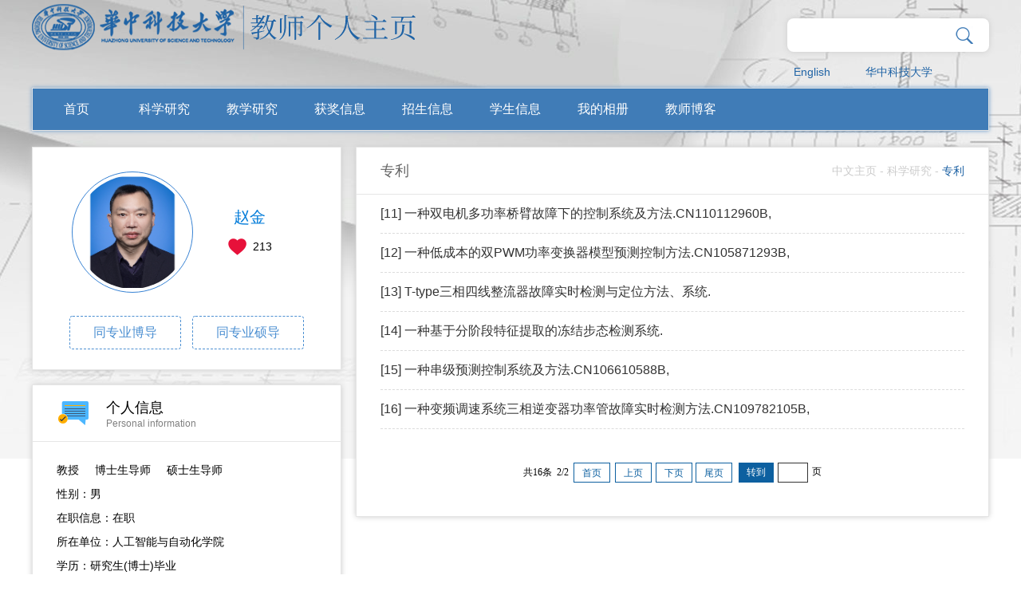

--- FILE ---
content_type: text/html
request_url: http://faculty.hust.edu.cn/zhaojin1/zh_CN/zlcg/1851799/list/2.htm
body_size: 6540
content:
<!DOCTYPE html>
<html>
<head><meta name="renderer" content="webkit"><meta http-equiv="X-UA-COMPATIBLE" content="IE=edge,chrome=1"/>
    <meta charset="UTF-8">
    <meta http-equiv="X-UA-Compatible" content="IE=edge" />
    <meta name="renderer" content="webkit">
    <title>华中科技大学主页平台管理系统 赵金--中文主页--专利</title><META Name="keywords" Content="电力电子；运动控制；故障预测；容错技术；无人智能航行；人工智能赵金,Jin Zhao" />
<META Name="description" Content="赵金,ZHAO JIN,华中科技大学主页平台管理系统,华中科技大学,个人主页,专利电力电子；运动控制；故障预测；容错技术；无人智能航行；人工智能赵金,Jin Zhao" />
<META Name="format-detection" Content="telephone=no" />

    <link rel="stylesheet" type="text/css" href="/_ts/gkzwmb/css/index.Cn.css" />
     <script language="javascript" src="/system/resource/js/jquery/jquery-latest.min.js"></script>
    <!-- HTML5 shim and Respond.js IE8 support of HTML5 elements and media queries -->
    <!--[if lt IE 9]>
      <script src="/_ts/gkzwmb/js/html5shiv.min.js"></script>
      <script src="/_ts/gkzwmb/js/respond.min.js"></script>
    <![endif]-->
<!--Announced by Visual SiteBuilder 9-->
<link rel="stylesheet" type="text/css" href="/_ts/gkzwmb/_sitegray/_sitegray_d.css" />
<script language="javascript" src="/_ts/gkzwmb/_sitegray/_sitegray.js"></script>
<!-- CustomerNO:7765626265723230747f465453525742000000054156 -->
<link rel="stylesheet" type="text/css" href="/gkzwmb/common/list.vsb.css" />
<script type="text/javascript" src="/system/resource/js/vsbscreen.min.js" id="_vsbscreen" ></script>
<script type="text/javascript" src="/system/resource/js/counter.js"></script>
<script type="text/javascript">_jsq_(1001,'/common/list.jsp',-1,1391600553)</script>
</head>
<body > <div style='width:0px;height:0px;overflow: hidden;'><img src=""  /></div>

    





<style type="text/css">

body{
            background-image:url(/_ts/gkzwmb/images/bg_top1.jpg) ; 
        background-repeat:no-repeat;
        background-position:top;
        
}
.wrapper{
    width:100%; 
    background:url(/_ts/gkzwmb/images/body_topbg.png) top center no-repeat; 
    min-height:800px; 
    background-size:100% 100%;
    filter: progid:DXImageTransform.Microsoft.AlphaImageLoader(src='/_ts/gkzwmb/images/bg_top1.jpg',sizingMethod='scale');
}
</style>
    <div class="mainCont">
        <!--header S-->
        <div class="dft-header">
            <div class="topbar clearfix">
                <div class="user-opr clearfix">
                


<script language="javascript" src="/system/resource/tsites/com/search/tsitesearch.js"></script><script language="javascript" src="/system/resource/js/base64.js"></script><div class="srhbox">
<form action="/zhaojin1/zh_CN/search/1851799/search/result.htm" method="post" id="searchform354073" onsubmit="return (new TsiteSearch()).checkSearch('searchform354073','keyWord_temp');">

    <input type="hidden" name="tsites_search_content" id="tsites_search_content" value='' /><input type="hidden" name="_tsites_search_current_language_" id="_tsites_search_current_language_" value='zh_CN' />
     <input type="text" name="keyWord_temp" id="keyWord_temp" value="" class="txt hffinputtext"/> 

       <input class="btn" type="submit" value=""/>
</form>
 </div>

<div style="clear:both;"></div>

                


<script language="javascript" src="/system/resource/tsites/tsitesclick.js"></script>
     <div class="item lag"><a href="http://faculty.hust.edu.cn/zhaojin1/en/index.htm">English</a></div>

                    

<script> var _tsites_com_view_mode_type_=8;</script>
<div class="item"><a href="http://www.hust.edu.cn/"  target=_blank title="华中科技大学" >华中科技大学</a></div>

                    
                </div>
                




<script> var _tsites_com_view_mode_type_=8;</script>
<div class="logo" style="float: left;"><a target="_blank" href="http://faculty.hust.edu.cn"><img border="0" src="/_resources/group1/M00/00/10/rBAGRV8CDr-AeFVmAAA7EN17sME589.png" title="华中科技大学主页平台管理系统" /></a></div>
            </div>
            <!--nav-->
            <div class="navBar clearfix">
                


            <ul class="navbox clearfix"  id="MenuBar1" style="width:1136px;overflow: hidden;height:52px">
 <li   ><h3><a href="/zhaojin1/zh_CN/index/1851791/list/index.htm" >首页</a></h3>
                </li>

 <li   class="fNiv"   ><h3><a href="/zhaojin1/zh_CN/zhym/1851793/list/index.htm" >科学研究</a></h3>
                  <ul class="dropdown"><em></em>
                        <div class="dropwrap">
                         <li class="item"><h2><a href="/zhaojin1/zh_CN/yjgk/1851795/list/index.htm">· 研究领域</a></h2></li>
                         <li class="item"><h2><a href="/zhaojin1/zh_CN/lwcg/1851797/list/index.htm">· 论文成果</a></h2></li>
                         <li class="item"><h2><a href="/zhaojin1/zh_CN/zlcg/1851799/list/index.htm">· 专利</a></h2></li>
                         <li class="item"><h2><a href="/zhaojin1/zh_CN/zzcg/1851801/list/index.htm">· 著作成果</a></h2></li>
                         <li class="item"><h2><a href="/zhaojin1/zh_CN/kyxm/1851803/list/index.htm">· 科研项目</a></h2></li>
                    </div> 
                     </ul>
                </li>

 <li   class="fNiv"   ><h3><a href="/zhaojin1/zh_CN/zhym/1851805/list/index.htm" >教学研究</a></h3>
                  <ul class="dropdown"><em></em>
                        <div class="dropwrap">
                         <li class="item"><h2><a href="/zhaojin1/zh_CN/jxzy/1851807/list/index.htm">· 教学资源</a></h2></li>
                         <li class="item"><h2><a href="/zhaojin1/zh_CN/skxx/1851809/list/index.htm">· 授课信息</a></h2></li>
                         <li class="item"><h2><a href="/zhaojin1/zh_CN/jxcg/1851811/list/index.htm">· 教学成果</a></h2></li>
                    </div> 
                     </ul>
                </li>

 <li   ><h3><a href="/zhaojin1/zh_CN/hjxx/1851812/list/index.htm" >获奖信息</a></h3>
                </li>

 <li   ><h3><a href="/zhaojin1/zh_CN/zsxx/1851813/list/index.htm" >招生信息</a></h3>
                </li>

 <li   ><h3><a href="/zhaojin1/zh_CN/xsxx/1851814/list/index.htm" >学生信息</a></h3>
                </li>

 <li   ><h3><a href="/zhaojin1/zh_CN/img/1851815/list/index.htm" >我的相册</a></h3>
                </li>

 <li   ><h3><a href="/zhaojin1/zh_CN/article/1851816/list/index.htm" >教师博客</a></h3>
                </li>

      <li class="fNiv" id="MenuBar2" style="float: right;display:none" ><h3><a href="#">更多</a></h3>
                <ul class="dropdown" ><em></em>
                   <div class="dropwrap" id="MenuBar3">
                   </div>
                </ul>
       </li>
</ul>
     <script type="text/javascript">
jQuery(document).ready(function(){
    var totalwidth = 1136-110;
    var allliwidth = 0;
    var othernavary = new Array();
    var MenuBar3 = jQuery("#MenuBar3");
    var MenuBar1 = jQuery("#MenuBar1");
    var navliobjlist =  jQuery("#MenuBar1 > li");
    
    for(var i=0;i<navliobjlist.length-1;i++)
    {
        var liobj = navliobjlist.get(i);
        if(liobj)
        {
            var jliobj = jQuery(liobj);
            var liwidth = jliobj.width();
            allliwidth+=liwidth+10;
            if(allliwidth>=totalwidth && (i!=navliobjlist.length-1))
            {
                var templiobj = jliobj[0];      
                othernavary.push(templiobj);
                MenuBar1[0].removeChild(jliobj[0]);
            }
        }
    }
    if(allliwidth>totalwidth)
    {
    jQuery("#MenuBar2").css("display","");
    for(var i=0;i<othernavary.length;i++)
    {
        var tempotherli = jQuery(othernavary[i]);   
        var sobli  = jQuery("<li class='item'></li>");
        var soblih2  = jQuery("<h2></h2>");
        var sonh2a = jQuery("<a></a>").attr({"href": tempotherli.find("h3 > a").attr("href")}).append(tempotherli.find("h3 > a").html());
        soblih2.append(sonh2a);
        var soblidiv  = jQuery("<div class='drop2'></div>");
        
        //循环取出所有的二级，然后循环生成p标签和a标签。放入
        var number = tempotherli.find("h2 > a").length;
        for(var j=0;j<number;j++)
        {
            var sonp = jQuery("<p></p>");
            var sona = jQuery("<a></a>").attr({"href": tempotherli.find("h2 > a").eq(j).attr("href")}).append(tempotherli.find("h2 > a").eq(j).html());
            sonp.append(sona);
            soblidiv.append(sonp);
        }
        sobli.append(soblih2);
        if(!number<1)
        {
            sobli.append(soblidiv);
        }
        
            
        MenuBar3.append(sobli);
    }}

jQuery("#MenuBar1").css("overflow","");
});
</script> 







                
                
            </div>
        </div>      
        <!--header E-->
        
        <!--个人主页-->
        <div class="dft-main clearfix">
            
            <div class="dft-side">
                <!--教师个人-->
                <div class="blockwhite JS-display">
                    <div class="js-top clearfix">
                        

<div class="photowrap">
                            <div class="img"><span><img id="u_u6_17683pic" border="0" /></span></div>
                        </div><script language="javascript" src="/system/resource/tsites/imagescale.js"></script>
<script type="text/javascript"> 
 var u_u6_pic = new ImageScale("u_u6_",140,140,true,true);u_u6_pic.addimg("/_resources/group1/M00/00/22/rBAGRWNt-bSALdJcAAHMR_ULEnI280.png?randomid=1767896913577","","赵金","17683");
</script>

                        <div class="info"><h2>赵金</h2><script> var _tsites_com_view_mode_type_=8;</script>
<script language="javascript" src="/system/resource/tsites/tsitesencrypt.js"></script>
                        <div class="like"><i class="ico" src="/_ts/gkzwmb/images/ico_index.png" id="_parise_imgobj_u8"></i><span id="_parise_obj_u8"></span></div><script language="javascript" src="/system/resource/tsites/TsitesPraiseUtil.js"></script>
<script> var _TsitesPraiseUtil_u8= new TsitesPraiseUtil();_TsitesPraiseUtil_u8.setParam({'nodeid':'_parise_obj_u8','iscanclickidobj':'iscanclick_parise_obj_u8','pdtype':'0','imageid':'_parise_imgobj_u8','apptype':'index','basenum':'0','uid':'17683','homepageid':116781,'limttype':'allpage','limithour':24,'contentid':0});</script>

                        </div>
                    </div>
                      <div class="btns clearfix">
           <a href="/zhaojin1/zh_CN/tzybd/1851799/list/index.htm" >同专业博导</a>
            <a href="/zhaojin1/zh_CN/tzysd/1851799/list/index.htm">同专业硕导</a>
     
    </div>

                </div>
                <!--个人信息-->
  <div class="blockwhite Psl-info">
                    <div class="title clearfix">
                        <i class="ico ico-1"></i>
                        <div class="info"><h2>个人信息</h2><p>Personal information</p></div>
                    </div>
                    <div class="cont">
<p>
<!--个人信息--> 教授&nbsp;&nbsp;&nbsp;&nbsp;<!--职称-->
博士生导师&nbsp;&nbsp;&nbsp;&nbsp;
    硕士生导师
</br>

<p>
性别：男
</p>

<p>
在职信息：在职
</p>


<p>
所在单位：人工智能与自动化学院
</p>

<p>
学历：研究生(博士)毕业
</p>

<p>
学位：工学博士学位
</p>

<p>
毕业院校：华中理工大学
</p>



学科：控制理论与控制工程<br/>



<script> var _tsites_com_view_mode_type_=8;</script>






</p></div></div>
                
                
            </div>
            <!--side-->
            <div class="dft-content clearfix">
                <div class="mctBox">
                    <div class="title clearfix">
                        
<h2>专利</h2>
                        




<div class="local">
                   <a href="/zhaojin1/zh_CN/index.htm" >中文主页</a>
               - 
                <a href="/zhaojin1/zh_CN/zhym/1851793/list/index.htm" >科学研究</a>
               - 
                <a href="/zhaojin1/zh_CN/zlcg/1851799/list/index.htm"  style="    color: #1f63a5;">专利</a>
</div>
                    </div>
            <div>
<script> var _tsites_com_view_mode_type_=8;</script>
  
   <div class="listbox">
                        <ul>
<li><a href="/zhaojin1/zh_CN/zlcg/1851799/content/81083.htm#zlcg"    >[11] 一种双电机多功率桥臂故障下的控制系统及方法.CN110112960B,</a></li>
<li><a href="/zhaojin1/zh_CN/zlcg/1851799/content/80890.htm#zlcg"    >[12] 一种低成本的双PWM功率变换器模型预测控制方法.CN105871293B,</a></li>
<li><a href="/zhaojin1/zh_CN/zlcg/1851799/content/80229.htm#zlcg"    >[13] T-type三相四线整流器故障实时检测与定位方法、系统.</a></li>
<li><a href="/zhaojin1/zh_CN/zlcg/1851799/content/80110.htm#zlcg"    >[14] 一种基于分阶段特征提取的冻结步态检测系统.</a></li>
<li><a href="/zhaojin1/zh_CN/zlcg/1851799/content/79376.htm#zlcg"    >[15] 一种串级预测控制系统及方法.CN106610588B,</a></li>
<li><a href="/zhaojin1/zh_CN/zlcg/1851799/content/79090.htm#zlcg"    >[16] 一种变频调速系统三相逆变器功率管故障实时检测方法.CN109782105B,</a></li>
 </ul>
                    </div>


 <div class="pages" align="center"><INPUT TYPE=hidden NAME=actiontype VALUE=""><input type=hidden name="uid" value="17683"><input type=hidden name="tstreeid" value="1851799"><input type=hidden name="wbtreeid" value="1001">
<style type="text/css">
.headStyle9ug953m2zt, .headStyle9ug953m2zt td, .headStyle9ug953m2zt div {font-size: 12px;font-family:宋体; color: #000000; margin-left: auto; margin-right: auto; line-height:14px;}
.defaultButtonStyle {font-size: 12px;font-family:宋体; height:20px;color: #000000;BORDER: #AFD5F5 1px solid; margin: 0px;padding: 0px; FILTER:progid:DXImageTransform.Microsoft.Gradient(GradientType=0,StartColorStr=#ffffff, EndColorStr=#BDDBF7);  CURSOR: pointer; line-height:14px;background:-webkit-gradient(linear, 0 0, 0 100%, from(#ffffff), to(#BDDBF7));background: -moz-linear-gradient( top,#ffffff,#BDDBF7);background:-ms-linear-gradient(top,#ffffff 0%,#bddbf7 100%)}
.defaultinputStyle {font-size: 12px;font-family:宋体; height:20px; border:1px solid #AFD5F5; line-height:14px;}
.colHeader {font-size: 12px;font-family:宋体; line-height:14px;}
.headStyle9ug953m2zt a, .pageList .this-page {font-size: 12px;font-family:宋体; display:inline-block; height:14px; padding: 2px 4px; border: solid 1px #AFD5F5; background: #fff; text-decoration: none; MARGIN-RIGHT: 1px;line-height:14px;}
.headStyle9ug953m2zt a:visited {font-size: 12px;font-family:宋体; color: #000000; text-decoration: none; line-height:14px;}
.headStyle9ug953m2zt .PrevDisabled {font-size: 12px;font-family:宋体; display:inline-block;height:14px;  margin-right: 3px; padding: 2px 4px; background: #fff;color:#ccc;border: solid 1px #AFD5F5; line-height:14px;}
.headStyle9ug953m2zt .SelectList {font-size: 12px;font-family:宋体;line-height:14px;}
.headStyle9ug953m2zt .Prev { font-size: 12px;font-family:宋体; margin-right: 3px; padding: 2px 4px;line-height:14px;}
.headStyle9ug953m2zt .break {font-size: 12px;font-family:宋体; border: none; text-decoration: none; line-height:14px;}
.headStyle9ug953m2zt .NextDisabled { font-size: 12px;font-family:宋体;display:inline-block; height:14px; margin-left: 2px; padding: 2px 4px;background: #fff;color:#ccc;border: solid 1px #AFD5F5; line-height:14px; }
.headStyle9ug953m2zt .Next { font-size: 12px;font-family:宋体; margin-left: 2px; padding: 2px 4px;line-height:14px;}
.headStyle9ug953m2zt .this-page {font-size: 12px;font-family:宋体;display:inline-block;height:14px;padding: 2px 4px; border: solid 1px #AFD5F5; background: #E1F0FD; font-weight: bold; color:black; MARGIN-RIGHT: 1px;line-height:14px;}
.headStyle9ug953m2zt a:hover {font-size: 12px;font-family:宋体;color: black; background: #EFF7FE; border-color: #AFD5F5; text-decoration: none;line-height:14px;}
.headStyle9ug953m2zt a:link {font-size: 12px;font-family:宋体;color: #000000; text-decoration: none;line-height:14px;}
.headStyle9ug953m2zt a:active { font-size: 12px;font-family:宋体;color: black; text-decoration: none; background: #EFF7FE; line-height:14px;}
</style><script language=javascript src="/system/resource/tsites/gotopage.js"></script><script type="text/javascript">function a354196_gopage_fun(){_simple_list_gotopage_fun(2,'a354196GOPAGE',1)}</script><table cellspacing=0 cellpadding=0 border=0><TR><td colspan=0><table cellspacing=0 class=headStyle9ug953m2zt width="100%" cellpadding=1><tr valign=middle><TD nowrap align=left width=1% id=fanye>共16条&nbsp;&nbsp;2/2&nbsp;</td><td nowrap align=left><div><a href="/zhaojin1/zh_CN/zlcg/1851799/list/index.htm" class="Prev">首页</a><a href="/zhaojin1/zh_CN/zlcg/1851799/list/index.htm" class="Prev">上页</a><span class=NextDisabled>下页</span><span class=NextDisabled>尾页</span>&nbsp;&nbsp;<input  align=absmiddle type=button class=defaultButtonStyle id=gotopagebut name='a354196Find'  value="转到"  onclick="javascript:a354196_gopage_fun()"><INPUT size=2  align=absmiddle  class="defaultInputStyle" style="margin-left:1px;margin-right:1px" NAME="a354196GOPAGE" id="a354196GOPAGE" VALUE="">页</div></td></tr></table></table><script>(new TsitesClickUtil()).getClicks('u15','17683','zlcg','2B800882BAE04B59B5CB79E17EADA607;05337EF0733F455381F0ADF4915BFD27;44EC433C8CC941E3ACD97706DE5C968B;172B4629B3994C5A83DB13F74A92DC5E;F4DEE4D381B44DDCA4D3D516BBF46E17;3A2BE7A4D3614D728E5670655D5F8E2D;');</script></div>
<style>
.pages  table tbody tr td table tbody tr td div input{
    border: #AFD5F5 1px solid !important;
        line-height: 18px;
    height:18px
       
}

</style></div>
                </div>
            </div>
            <!--content-->
        </div>
        
        
    </div>
    <!--footer S-->
    <div class="footer">
        <div class="dft-footer">
            <div class="wrap">
                


<p>地址：湖北省武汉市洪山区珞喻路1037号 邮政编码：430074</p>
                <p>
                
访问量：<span id="u17_click"></span><script  type='text/javascript'>jQuery(document).ready(function(){(new TsitesClickUtil()).getHomepageClickByType(document.getElementById('u17_click'),0,10,'teacher','17683','4AE1A17A00D94628B991D58EDD267201');})</script>

                <script language="javascript" src="/system/resource/tsites/latestupdatetime.js"></script>
|<!-- 开通时间：<span id="u18_opentime_year"></span>-<span id="u18_opentime_month"></span>-<span id="u18_opentime_day"></span>--><script>(new TsitesLatestUpdate()).getTeacherHomepageLatestUpdateTime(document.getElementById('u18_latestupdatetime_year'),document.getElementById('u18_latestupdatetime_month'),document.getElementById('u18_latestupdatetime_day'),'354089','17683','4AE1A17A00D94628B991D58EDD267201',0,false,1391600553);</script>
<script>(new TsitesLatestUpdate()).getTeacherHomepageOpenTime(document.getElementById('u18_opentime_year'),document.getElementById('u18_opentime_month'),document.getElementById('u18_opentime_day'),'354089','17683','4AE1A17A00D94628B991D58EDD267201',0,false,1391600553);</script>

<!-- | 最后更新时间：<span id="u19_latestupdatetime_year"></span>-<span id="u19_latestupdatetime_month"></span>-<span id="u19_latestupdatetime_day"></span>--><script>(new TsitesLatestUpdate()).getTeacherHomepageLatestUpdateTime(document.getElementById('u19_latestupdatetime_year'),document.getElementById('u19_latestupdatetime_month'),document.getElementById('u19_latestupdatetime_day'),'354130','17683','4AE1A17A00D94628B991D58EDD267201',0,false,1391600553);</script>
<script>(new TsitesLatestUpdate()).getTeacherHomepageOpenTime(document.getElementById('u19_opentime_year'),document.getElementById('u19_opentime_month'),document.getElementById('u19_opentime_day'),'354130','17683','4AE1A17A00D94628B991D58EDD267201',0,false,1391600553);</script>

                
        <a href="javascript:void(0);" title="手机版" onclick="_vsb_multiscreen.setDevice('mobile')">手机版</a>

                </p>
            </div>
            

<!-- 下面这个div是二维码容器,ID不能变-->
<div class="cont">
                        <div class="scanbox" id="outputu21">
                          
                        </div>
                    </div>

<!-- 下面是生成二维码调用的JS，不要动-->

<script src="/system/resource/qrcode/js/jquery.qrcode.js"></script>
<script src="/system/resource/qrcode/js/qrcode.js"></script>
<script>
var codeInfo = "" ==""? window.location.href:"";
jQuery(function(){
    jQuery('#outputu21').qrcode({
        text:codeInfo,
        render: !!document.createElement('canvas').getContext?"canvas":"table",//设置渲染方式  
        width: 90,     //设置宽度  
        height: 90,     //设置高度  
        correctLevel: 2,//纠错等级  
        background: "#FFFFFF",//背景颜色  
        foreground: "#ffffff",//前景颜色  
        logo:"/_resources/group1/M00/00/02/rBAGRV8CDYmAY_PzAAAJ6pa8nio199.png"//图像logo
    });
})
</script>
            <div style="clear:both;"></div>
        </div>
    </div>
    <!--footer E-->

<script src="/_ts/gkzwmb/js/mthis.js" type="text/javascript" charset="utf-8"></script>
</body>
</html>


--- FILE ---
content_type: text/html;charset=UTF-8
request_url: http://faculty.hust.edu.cn/system/resource/tsites/praise.jsp
body_size: 14
content:
{"praise":213}

--- FILE ---
content_type: text/html;charset=UTF-8
request_url: http://faculty.hust.edu.cn/system/resource/tsites/click.jsp
body_size: 210
content:
[{"click":41,"dayclick":0,"uuid":"2B800882BAE04B59B5CB79E17EADA607"},{"click":32,"dayclick":0,"uuid":"05337EF0733F455381F0ADF4915BFD27"},{"click":34,"dayclick":0,"uuid":"44EC433C8CC941E3ACD97706DE5C968B"},{"click":34,"dayclick":0,"uuid":"172B4629B3994C5A83DB13F74A92DC5E"},{"click":33,"dayclick":0,"uuid":"F4DEE4D381B44DDCA4D3D516BBF46E17"},{"click":32,"dayclick":0,"uuid":"3A2BE7A4D3614D728E5670655D5F8E2D"}]

--- FILE ---
content_type: text/html;charset=UTF-8
request_url: http://faculty.hust.edu.cn/system/resource/tsites/latestupdatetime.jsp
body_size: 62
content:
{"opendate":"2022-11-14&CST3","year":2022,"month":11,"day":14}

--- FILE ---
content_type: text/html;charset=UTF-8
request_url: http://faculty.hust.edu.cn/system/resource/tsites/latestupdatetime.jsp
body_size: 62
content:
{"opendate":"2022-11-14&CST3","year":2022,"month":11,"day":14}

--- FILE ---
content_type: text/html;charset=UTF-8
request_url: http://faculty.hust.edu.cn/system/resource/tsites/click.jsp
body_size: 22
content:
{"click":"0000034016"}